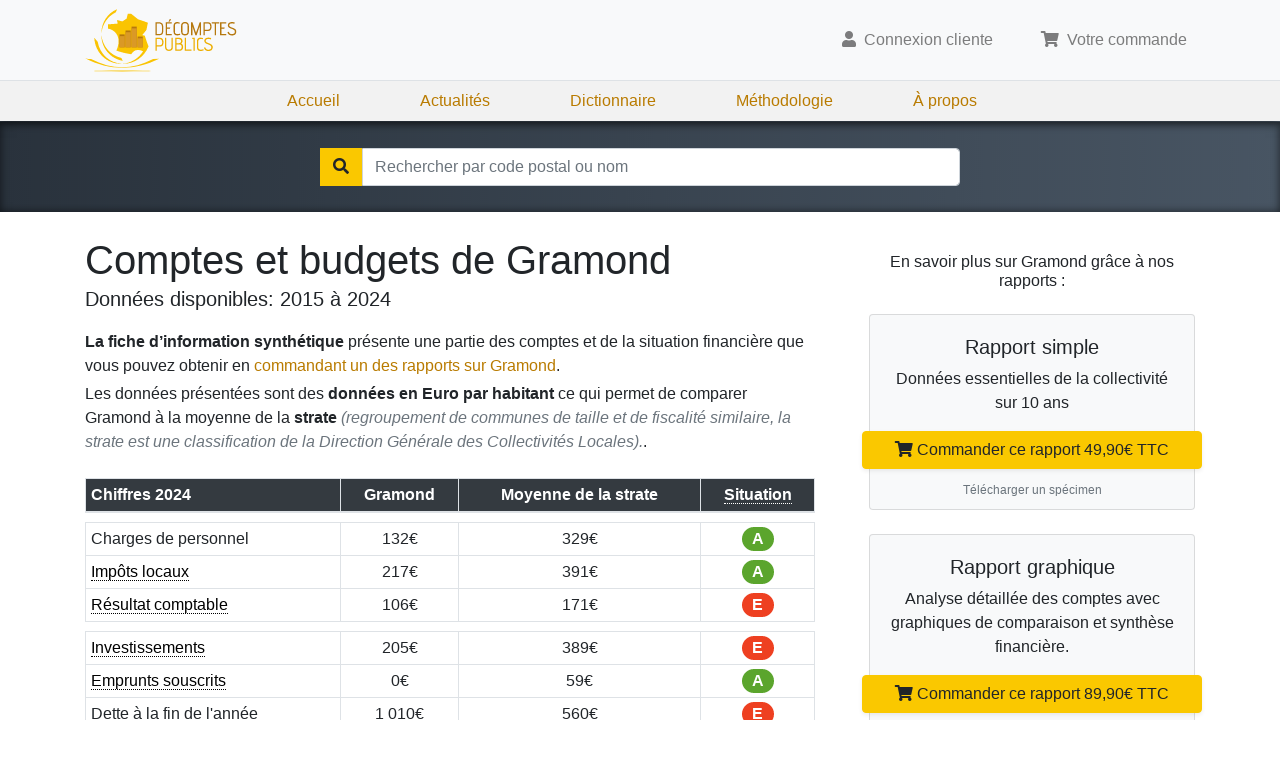

--- FILE ---
content_type: text/html; charset=utf-8
request_url: https://www.decomptes-publics.fr/villes/12113-12160-gramond
body_size: 5579
content:
<!DOCTYPE html><html lang="fr"><head><meta charSet="utf-8"/><meta name="viewport" content="width=device-width"/><script async="" defer="" data-domain="decomptes-publics.fr" src="https://plausible.io/js/script.js"></script><title>Rapports des comptes de Gramond en 2024 | DécomptesPublics.fr</title><meta property="og:title" content="Rapports des comptes de Gramond en 2024 | DécomptesPublics.fr"/><meta name="description" content="Rapports sur la gestion de Gramond en 2024, la dette de Gramond en 2024, son endettement, les taxes et budgets publics de la commune."/><meta property="og:description" content="Rapports sur la gestion de Gramond en 2024, la dette de Gramond en 2024, son endettement, les taxes et budgets publics de la commune."/><meta property="og:url" content="https://www.decomptes-publics.fr/villes/12113-12160-gramond"/><meta name="canonical" content="https://www.decomptes-publics.fr/villes/12113-12160-gramond"/><meta name="next-head-count" content="9"/><meta http-equiv="content-type" content="text/html; charset=utf-8"/><link rel="stylesheet" type="text/css" href="/css/style.css"/><link rel="stylesheet" href="https://use.fontawesome.com/releases/v5.8.1/css/solid.css" integrity="sha384-QokYePQSOwpBDuhlHOsX0ymF6R/vLk/UQVz3WHa6wygxI5oGTmDTv8wahFOSspdm" crossorigin="anonymous"/><link rel="stylesheet" href="https://use.fontawesome.com/releases/v5.8.1/css/fontawesome.css" integrity="sha384-vd1e11sR28tEK9YANUtpIOdjGW14pS87bUBuOIoBILVWLFnS+MCX9T6MMf0VdPGq" crossorigin="anonymous"/><link rel="apple-touch-icon" sizes="180x180" href="/apple-touch-icon.png"/><link rel="icon" type="image/png" sizes="32x32" href="/favicon-32x32.png"/><link rel="icon" type="image/png" sizes="16x16" href="/favicon-16x16.png"/><link rel="manifest" href="/site.webmanifest"/><meta property="og:site_name" content="Décomptes-Publics.fr"/><meta property="og:locale" content="fr_FR"/><meta property="og:type" content="website"/><meta property="og:image" content="https://www.decomptes-publics.fr/img/decomptes-publics.jpg"/><meta property="og:image:width" content="1200"/><meta property="og:image:height" content="1200"/><meta property="fb:app_id" content="325574184985949"/><noscript data-n-css=""></noscript><script defer="" nomodule="" src="/_next/static/chunks/polyfills-78c92fac7aa8fdd8.js"></script><script src="/_next/static/chunks/webpack-2e3d8389f89f79f1.js" defer=""></script><script src="/_next/static/chunks/framework-5e8ac8dd643904dd.js" defer=""></script><script src="/_next/static/chunks/main-94499b92ba41b849.js" defer=""></script><script src="/_next/static/chunks/pages/_app-337461a1372500bf.js" defer=""></script><script src="/_next/static/chunks/701-957534c191913816.js" defer=""></script><script src="/_next/static/chunks/pages/ville-7a57ebaeed4e6810.js" defer=""></script><script src="/_next/static/wnC-WyVqURRA-rCfhuDOq/_buildManifest.js" defer=""></script><script src="/_next/static/wnC-WyVqURRA-rCfhuDOq/_ssgManifest.js" defer=""></script></head><body><div id="__next"><div><nav class="navbar navbar-expand-lg navbar-light bg-light"><div class="container"><a class="navbar-brand my-0 py-0" href="/"><img alt="Décomptes Publics" src="/logo.svg" height="64"/></a><button class="navbar-toggler" type="button" aria-controls="navbarSupportedContent" aria-expanded="false" aria-label="Toggle navigation"><span class="navbar-toggler-icon"></span></button><div class=" collapse navbar-collapse"></div></div></nav><div class="d-none d-lg-block navbar navbar-expand-lg navbar-static"><div class="navbar-nav justify-content-center"><a class="nav-item nav-link" href="/">Accueil</a><a class="nav-item nav-link" href="/actualites">Actualités</a><a class="nav-item nav-link" href="/dictionnaire-de-la-gestion-publique">Dictionnaire</a><a class="nav-item nav-link" href="/methodologie-d-analyse-des-comptes-publics">Méthodologie</a><a class="nav-item nav-link" href="/qui-sommes-nous">À propos</a></div></div></div><div class="search-bar mt-0 mb-0"><div class="container"><div class="dropdown"><form><div class="form"><div class="input-group"><div class="input-group-btn bg-primary"><span class="btn"><span class="fa fa-search"></span></span></div><input id="search-city" type="text" tabindex="0" class="form-control" placeholder="Rechercher par code postal ou nom" autoComplete="off" value=""/></div><div class="dropdown-menu w-100 "><div class="text-center">Pas de résultat</div></div></div></form></div></div></div><div class="container-main " style="min-height:60vh"><div class="breadcrumb-container d-none "><div class="container"><nav aria-label="breadcrumb"><ol class="breadcrumb bg-transparent"><li class="breadcrumb-item"><a href="/">France</a></li><li class="breadcrumb-item"><strong>Aveyron</strong></li><li class="breadcrumb-item"><strong>Gramond</strong></li></ol></nav></div></div><div class="py-4 ville-page container"><div class="row"><div class="col-12 col-lg-8"><h1 class="mb-0">Comptes et budgets de <!-- -->Gramond</h1><div class="lead mt-0 mb-3">Données disponibles: <!-- -->2015<!-- --> à <!-- -->2024</div><p class="mt-2 mb-1"><strong>La fiche d’information synthétique</strong> présente une partie des comptes et de la situation financière que vous pouvez obtenir en<!-- --> <a href="/villes/12113-12160-gramond/plus">commandant un des rapports sur <!-- -->Gramond</a>.</p><p class="">Les données présentées sont des<!-- --> <strong>données en Euro par habitant</strong> ce qui permet de comparer<!-- --> <!-- -->Gramond<!-- --> à la moyenne de la <strong>strate</strong> <span class="text-muted font-italic">(regroupement de communes de taille et de fiscalité similaire, la strate est une classification de la Direction Générale des Collectivités Locales).</span>.</p><div class="table-responsive"><table class="text-center mt-2 table table-sm table-bordered table-hover"><thead class="bg-dark text-white"><tr><th scope="col">Chiffres <!-- -->2024</th><th scope="col">Gramond</th><th scope="col"><a class="text-help" href="#"><span class="d-none d-lg-block">Moyenne de la strate</span><span class="d-lg-none">Moyenne</span></a></th><th scope="col"><a class="text-help" href="#">Situation</a></th></tr></thead><tbody><tr class="separator"></tr><tr><th scope="row">Charges de personnel</th><td>132<!-- -->€</td><td>329<!-- -->€</td><td><span class="text-white font-weight-bold rounded-pill" style="background-color:#5BA52D;display:inline-block;width:32px">A</span></td></tr><tr><th scope="row"><a class="text-help" href="#">Impôts locaux</a></th><td>217<!-- -->€</td><td>391<!-- -->€</td><td><span class="text-white font-weight-bold rounded-pill" style="background-color:#5BA52D;display:inline-block;width:32px">A</span></td></tr><tr><th scope="row"><a class="text-help" href="#">Résultat comptable</a></th><td>106<!-- -->€</td><td>171<!-- -->€</td><td><span class="text-white font-weight-bold rounded-pill" style="background-color:#EE4021;display:inline-block;width:32px">E</span></td></tr><tr class="separator"></tr><tr><th scope="row"><a class="text-help" href="#">Investissements</a></th><td>205<!-- -->€</td><td>389<!-- -->€</td><td><span class="text-white font-weight-bold rounded-pill" style="background-color:#EE4021;display:inline-block;width:32px">E</span></td></tr><tr><th scope="row"><a class="text-help" href="#">Emprunts souscrits</a></th><td>0<!-- -->€</td><td>59<!-- -->€</td><td><span class="text-white font-weight-bold rounded-pill" style="background-color:#5BA52D;display:inline-block;width:32px">A</span></td></tr><tr><th scope="row">Dette à la fin de l&#x27;année</th><td>1 010<!-- -->€</td><td>560<!-- -->€</td><td><span class="text-white font-weight-bold rounded-pill" style="background-color:#EE4021;display:inline-block;width:32px">E</span></td></tr><tr class="separator"></tr><tr><th scope="row"><a class="text-help" href="#">Évolution de la dette</a></th><td>-27<!-- -->%</td><td>-5<!-- -->%</td><td><span class="text-white font-weight-bold rounded-pill" style="background-color:#5BA52D;display:inline-block;width:32px">A</span></td></tr><tr><th scope="row"><a class="text-help" href="#">Rigidité structurelle</a></th><td>47<!-- -->%</td><td>41<!-- -->%</td><td><span class="text-white font-weight-bold rounded-pill" style="background-color:#F49100;display:inline-block;width:32px">D</span></td></tr><tr><th scope="row">Pression fiscale</th><td>93<!-- -->%</td><td>106<!-- -->%</td><td><span class="text-white font-weight-bold rounded-pill" style="background-color:#A2D105;display:inline-block;width:32px">B</span></td></tr></tbody></table></div><div class="d-lg-none text-center mt-2 mb-4"><a class="btn btn-primary btn-lg shadow-sm" href="/villes/12113-12160-gramond/plus">👉 Accéder aux rapports sur <!-- -->Gramond</a></div><div class="d-none d-lg-block text-center mt-2 mb-4"><a class="" href="/villes/12113-12160-gramond/plus">👉 Accéder aux rapports détaillés sur <!-- -->Gramond</a></div><h2>Population de <!-- -->Gramond<!-- --> en <!-- -->2024</h2><p>La population de <!-- -->Gramond<!-- --> est de<!-- --> <!-- -->540<!-- --> habitants au 1er Janvier <!-- -->2024<!-- -->.</p><h2>Dette de <!-- -->Gramond<!-- --> en <!-- -->2024</h2><p>La dette à fin <!-- -->2024<!-- --> est<!-- --> supérieure de <!-- -->80,36<!-- -->% <!-- -->à la moyenne de la strate.</p><p>La dette de <!-- -->Gramond<!-- --> a<!-- --> <!-- --> diminué de <!-- -->26,76<!-- -->% <!-- --> sur les 3 dernières années, là où la dette de la moyenne de la strate a<!-- --> diminué de <!-- -->4,60<!-- -->% <!-- -->.</p><h2>Rigidité structurelle de <!-- -->Gramond</h2><p>La Rigidité structurelle qui traduit les marges de manoeuvre dans les dépenses de la commune est<!-- --> supérieure de <!-- -->13,11<!-- -->% <!-- -->à la moyenne de la strate.</p><h2>Impôts <!-- -->Gramond</h2><p>La pression fiscale qui indique si la commune est plus ou moins fortement imposée, est<!-- --> inférieure de <!-- -->11,79<!-- -->% <!-- -->à la moyenne de la strate.</p><div><em>Ces chiffres sont extraits des informations sur les comptes et les finances de la ville <!-- -->Gramond<!-- --> que vous pouvez obtenir dans les différents rapports que nous vous proposons<span class="d-none d-lg-inline-block"> (encadrés ci-contre 👉)</span>.</em></div><div class="my-4"><h2 class="mb-0">Mairie de <!-- -->Gramond</h2><p class="lead">Elections municipales de <!-- -->Gramond<!-- --> en <!-- -->2020<!-- -->.</p><p>Composition du conseil municipal de <!-- -->Gramond<!-- -->.<br/>Données issues du Répertoire National des Elus, mises à jour le 10 septembre 2020.</p><div><div class="border-bottom mx-0 px-xs-0 px-md-1 row"><div class="col-md-3 text-md-left"><strong>Maire</strong></div><div class="col-md-6">Bories André</div><div class="col-md-2 d-none d-md-block text-right">18/4/2020</div><div class="col-12 d-md-none text-muted">Début du mandat <!-- -->18/4/2020</div></div><div class="border-bottom mx-0 px-xs-0 px-md-1 row"><div class="col-md-3 text-md-left"><strong>1er adjoint</strong></div><div class="col-md-6">Alias Francis</div><div class="col-md-2 d-none d-md-block text-right">18/4/2020</div><div class="col-12 d-md-none text-muted">Début du mandat <!-- -->18/4/2020</div></div><div class="border-bottom mx-0 px-xs-0 px-md-1 row"><div class="col-md-3 text-md-left"><strong>2eme adjoint</strong></div><div class="col-md-6">Foucras-Enjalbert Annick</div><div class="col-md-2 d-none d-md-block text-right">18/4/2020</div><div class="col-12 d-md-none text-muted">Début du mandat <!-- -->18/4/2020</div></div><div class="border-bottom mx-0 px-xs-0 px-md-1 row"><div class="col-md-3 text-md-left"><strong>3eme adjoint</strong></div><div class="col-md-6">Rech Monique</div><div class="col-md-2 d-none d-md-block text-right">18/4/2020</div><div class="col-12 d-md-none text-muted">Début du mandat <!-- -->18/4/2020</div></div><div class="border-bottom mx-0 px-xs-0 px-md-1 row"><div class="col-md-3 text-md-left"><strong>Conseiller</strong></div><div class="col-md-6">Adnet Catherine</div><div class="col-md-2 d-none d-md-block text-right">18/4/2020</div><div class="col-12 d-md-none text-muted">Début du mandat <!-- -->18/4/2020</div></div><div class="border-bottom mx-0 px-xs-0 px-md-1 row"><div class="col-md-3 text-md-left"><strong>Conseiller</strong></div><div class="col-md-6">Cluzel Benoît</div><div class="col-md-2 d-none d-md-block text-right">18/4/2020</div><div class="col-12 d-md-none text-muted">Début du mandat <!-- -->18/4/2020</div></div><div class="border-bottom mx-0 px-xs-0 px-md-1 row"><div class="col-md-3 text-md-left"><strong>Conseiller</strong></div><div class="col-md-6">Jahier Sandrine</div><div class="col-md-2 d-none d-md-block text-right">18/4/2020</div><div class="col-12 d-md-none text-muted">Début du mandat <!-- -->18/4/2020</div></div><div class="border-bottom mx-0 px-xs-0 px-md-1 row"><div class="col-md-3 text-md-left"><strong>Conseiller</strong></div><div class="col-md-6">Moysset Anthony</div><div class="col-md-2 d-none d-md-block text-right">18/4/2020</div><div class="col-12 d-md-none text-muted">Début du mandat <!-- -->18/4/2020</div></div><div class="border-bottom mx-0 px-xs-0 px-md-1 row"><div class="col-md-3 text-md-left"><strong>Conseiller</strong></div><div class="col-md-6">Raynal Georges</div><div class="col-md-2 d-none d-md-block text-right">18/4/2020</div><div class="col-12 d-md-none text-muted">Début du mandat <!-- -->18/4/2020</div></div><div class="border-bottom mx-0 px-xs-0 px-md-1 row"><div class="col-md-3 text-md-left"><strong>Conseiller</strong></div><div class="col-md-6">Revellat Christian</div><div class="col-md-2 d-none d-md-block text-right">18/4/2020</div><div class="col-12 d-md-none text-muted">Début du mandat <!-- -->18/4/2020</div></div><div class="border-bottom mx-0 px-xs-0 px-md-1 row"><div class="col-md-3 text-md-left"><strong>Conseiller</strong></div><div class="col-md-6">Vabre Bernard</div><div class="col-md-2 d-none d-md-block text-right">18/4/2020</div><div class="col-12 d-md-none text-muted">Début du mandat <!-- -->18/4/2020</div></div></div><div class="text-center bg-fade-to-white" style="margin-top:0em;position:relative;z-index:100"><a href="#" class="w-100 text-muted"><span><span class="fa fa-chevron-down"></span> Montrer moins</span></a></div></div><div class="text-center mt-4"><a class="btn btn-primary btn-lg shadow-sm" href="/villes/12113-12160-gramond/plus">Plus d&#x27;information sur <!-- -->Gramond</a><br/><br/><a class="btn btn-outline-primary " href="#">Rechercher une autre ville</a></div></div><div class="d-none d-lg-block col-lg-4"><div class="pl-4 mt-3"><h6 class="text-center mb-4">En savoir plus sur <!-- -->Gramond<!-- --> grâce à nos rapports :</h6><div class="mb-4 bg-light card"><div class="pb-2 text-center card-body"><h5>Rapport simple</h5><div>Données essentielles de la collectivité sur 10 ans</div><div class="mt-3" style="margin-left:-1.75rem;margin-right:-1.75rem"><a class="btn btn-primary d-block shadow-sm" href="#"><span class="fa fa-shopping-cart"></span>Commander ce rapport <!-- -->49,90<!-- -->€ TTC</a></div><div class="mt-2 mb-0 text-center"><a href="https://d31nhk3r3282zq.cloudfront.net/specimen-1.pdf" target="_blank" class="text-muted" style="font-size:12px">Télécharger un spécimen</a></div></div></div><div class="mb-4 bg-light card"><div class="pb-2 text-center card-body"><h5>Rapport graphique</h5><div>Analyse détaillée des comptes avec graphiques de comparaison et synthèse financière.</div><div class="mt-3" style="margin-left:-1.75rem;margin-right:-1.75rem"><a class="btn btn-primary d-block shadow-sm" href="#"><span class="fa fa-shopping-cart"></span>Commander ce rapport <!-- -->89,90<!-- -->€ TTC</a></div><div class="mt-2 mb-0 text-center"><a href="https://d31nhk3r3282zq.cloudfront.net/specimen-2.pdf" target="_blank" class="text-muted" style="font-size:12px">Télécharger un spécimen</a></div></div></div><div class="mb-4 bg-light card"><div class="pb-2 text-center card-body"><h5>Analyse des comptes</h5><div>Rapport graphique avec analyse de la fiscalité, tableau de financement et sélection d&#x27;une commune de comparaison.</div><div class="mt-3" style="margin-left:-1.75rem;margin-right:-1.75rem"><a class="btn btn-primary d-block shadow-sm" href="#"><span class="fa fa-shopping-cart"></span>Commander ce rapport <!-- -->149,90<!-- -->€ TTC</a></div><div class="mt-2 mb-0 text-center"><a href="https://d31nhk3r3282zq.cloudfront.net/specimen-3.pdf" target="_blank" class="text-muted" style="font-size:12px">Télécharger un spécimen</a></div></div></div><div class="mb-4 bg-light card"><div class="pb-2 text-center card-body"><h5>Analyse approfondie</h5><div>Analyse des comptes avec la possibilité de comparer 4 autres collectivités.</div><div class="mt-3" style="margin-left:-1.75rem;margin-right:-1.75rem"><a class="btn btn-primary d-block shadow-sm" href="#"><span class="fa fa-shopping-cart"></span>Commander ce rapport <!-- -->399,90<!-- -->€ TTC</a></div><div class="mt-2 mb-0 text-center"><a href="https://d31nhk3r3282zq.cloudfront.net/specimen-4.pdf" target="_blank" class="text-muted" style="font-size:12px">Télécharger un spécimen</a></div></div></div></div></div></div></div><script type="application/ld+json">{"@context":"https://schema.org/","@type":"Product","name":"Rapport des comptes de Gramond","image":"https://www.decomptes-publics.fr/img/offre-2.png","description":"Rapport complet et comparatif sur les comptes et budgets de la commune, données disponibles de 2015 à 2024","brand":{"@type":"Brand","name":"Décomptes Publics"},"aggregateRating":{"@type":"AggregateRating","ratingValue":4.8,"reviewCount":89},"offers":{"@type":"Offer","url":"https://www.decomptes-publics.fr/villes/12113-12160-gramond","priceCurrency":"EUR","price":49.9,"priceValidUntil":"2024-11-20","availability":"https://schema.org/InStock"}}</script></div><div class="mt-5"><div class="bg-light pt-5 pb-5"><div class="container vu-a-la-tv "><div class="lead text-center text-muted mt-0 pt-0 mb-3">Ils nous font confiance pour leurs analyses :</div><div class="d-flex align-items-center justify-content-center"><div><a rel="nofollow" href="/actualites/le-point/classement-des-collectivites-territoriales"><img class="img-fluid" src="/img/press/le-point.png" alt="Le-Point utilise les données de Décomptes-Publics"/></a></div><div><a rel="nofollow" href="/actualites/actualites-decomptes-publics/classement-des-grandes-villes-realise-pour-capital-m6"><img class="img-fluid mx-3" src="/img/press/m6.png" alt="Décomptes-Publics sur M6 / Capital"/></a></div><div><a rel="nofollow" href="/actualites/actualites-decomptes-publics/classement-des-grandes-villes-realise-pour-capital-m6"><img class="img-fluid" src="/img/press/capital.webp" alt="Décomptes-Publics sur Capital M6"/></a></div></div></div></div></div><footer class="mt-0 mb-0 pt-5 bg-dark" style="position:relative"><div class="container"><div class="row justify-content-center justify-content-lg-around"><ul class="list-unstyled col-auto"><li><a href="/">Décomptes Publics</a></li><li><a href="/methodologie-d-analyse-des-comptes-publics">Notre méthodologie</a></li><li><a href="/tous-les-departements">Tous les départements</a></li><li><a href="/conditions-generales-de-vente">Conditions générales de vente</a></li><li><a href="/politique-de-confidentialite">Politique de confidentialité</a></li><li><a href="/cookies">Politique de cookies</a></li><li><a href="/mentions-legales">Mentions légales</a></li></ul><div class="col-auto"><img class="img-responsive" src="/logo-illustration.svg"/></div></div><p class="text-center text-muted py-3 my-0">© Décomptes publics - Tous droits réservés</p></div></footer></div><script id="__NEXT_DATA__" type="application/json">{"props":{"pageProps":{"id":12113,"name":"GRAMOND","code":"12113","zipcode":"12160","lat":44.265,"lng":2.36689,"departementId":12,"lastYear":2024,"availableYears":[2000,2001,2002,2003,2004,2005,2006,2007,2008,2009,2010,2011,2012,2013,2014,2015,2016,2017,2018,2019,2020,2021,2022,2023,2024],"report":{"year":2024,"population":540,"elections":2020,"city":{"charges_de_personnel":132,"impots_locaux":217,"resultat_comptable":106,"investissements":205,"emprunts_souscrits":0,"dette_a_la_fin_de_l_annee":1010,"evolution_de_la_dette":-0.267585,"rigidite_structurelle":0.466146,"pression_fiscale":0.93242},"strate":{"charges_de_personnel":329,"impots_locaux":391,"resultat_comptable":171,"investissements":389,"emprunts_souscrits":59,"dette_a_la_fin_de_l_annee":560,"evolution_de_la_dette":-0.046,"rigidite_structurelle":0.4121,"pression_fiscale":1.057}},"departement":{"id":12,"code":"12","name":"AVEYRON","regionId":null},"region":null,"conseillers":[{"level":0,"name":"Bories André","gender":"M","profession":72,"date":"2020-05-17T22:00:00.000Z"},{"level":2,"name":"Alias Francis","gender":"M","profession":21,"date":"2020-05-17T22:00:00.000Z"},{"level":3,"name":"Foucras-Enjalbert Annick","gender":"F","profession":75,"date":"2020-05-17T22:00:00.000Z"},{"level":4,"name":"Rech Monique","gender":"F","profession":77,"date":"2020-05-17T22:00:00.000Z"},{"level":99,"name":"Adnet Catherine","gender":"F","profession":33,"date":"2020-05-17T22:00:00.000Z"},{"level":99,"name":"Cluzel Benoît","gender":"M","profession":12,"date":"2020-05-17T22:00:00.000Z"},{"level":99,"name":"Jahier Sandrine","gender":"F","profession":33,"date":"2020-05-17T22:00:00.000Z"},{"level":99,"name":"Moysset Anthony","gender":"M","profession":12,"date":"2020-05-17T22:00:00.000Z"},{"level":99,"name":"Raynal Georges","gender":"M","profession":77,"date":"2020-05-17T22:00:00.000Z"},{"level":99,"name":"Revellat Christian","gender":"M","profession":47,"date":"2020-05-17T22:00:00.000Z"},{"level":99,"name":"Vabre Bernard","gender":"M","profession":12,"date":"2020-05-17T22:00:00.000Z"}]}},"page":"/ville","query":{"code":"12113","extra":"12160-gramond"},"buildId":"wnC-WyVqURRA-rCfhuDOq","isFallback":false,"customServer":true,"gip":true,"scriptLoader":[]}</script></body></html>